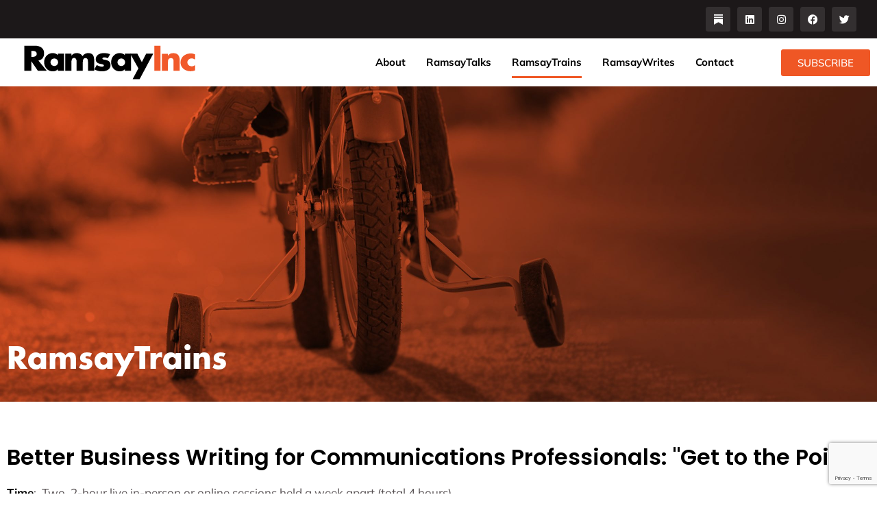

--- FILE ---
content_type: text/html; charset=utf-8
request_url: https://www.google.com/recaptcha/api2/anchor?ar=1&k=6Lfbx4IrAAAAAJCU6VwWfNXvj0PwXlcW6Wy9k7EB&co=aHR0cHM6Ly9yYW1zYXlpbmMuY29tOjQ0Mw..&hl=en&v=PoyoqOPhxBO7pBk68S4YbpHZ&size=invisible&anchor-ms=20000&execute-ms=30000&cb=v1l4tlffw64w
body_size: 48499
content:
<!DOCTYPE HTML><html dir="ltr" lang="en"><head><meta http-equiv="Content-Type" content="text/html; charset=UTF-8">
<meta http-equiv="X-UA-Compatible" content="IE=edge">
<title>reCAPTCHA</title>
<style type="text/css">
/* cyrillic-ext */
@font-face {
  font-family: 'Roboto';
  font-style: normal;
  font-weight: 400;
  font-stretch: 100%;
  src: url(//fonts.gstatic.com/s/roboto/v48/KFO7CnqEu92Fr1ME7kSn66aGLdTylUAMa3GUBHMdazTgWw.woff2) format('woff2');
  unicode-range: U+0460-052F, U+1C80-1C8A, U+20B4, U+2DE0-2DFF, U+A640-A69F, U+FE2E-FE2F;
}
/* cyrillic */
@font-face {
  font-family: 'Roboto';
  font-style: normal;
  font-weight: 400;
  font-stretch: 100%;
  src: url(//fonts.gstatic.com/s/roboto/v48/KFO7CnqEu92Fr1ME7kSn66aGLdTylUAMa3iUBHMdazTgWw.woff2) format('woff2');
  unicode-range: U+0301, U+0400-045F, U+0490-0491, U+04B0-04B1, U+2116;
}
/* greek-ext */
@font-face {
  font-family: 'Roboto';
  font-style: normal;
  font-weight: 400;
  font-stretch: 100%;
  src: url(//fonts.gstatic.com/s/roboto/v48/KFO7CnqEu92Fr1ME7kSn66aGLdTylUAMa3CUBHMdazTgWw.woff2) format('woff2');
  unicode-range: U+1F00-1FFF;
}
/* greek */
@font-face {
  font-family: 'Roboto';
  font-style: normal;
  font-weight: 400;
  font-stretch: 100%;
  src: url(//fonts.gstatic.com/s/roboto/v48/KFO7CnqEu92Fr1ME7kSn66aGLdTylUAMa3-UBHMdazTgWw.woff2) format('woff2');
  unicode-range: U+0370-0377, U+037A-037F, U+0384-038A, U+038C, U+038E-03A1, U+03A3-03FF;
}
/* math */
@font-face {
  font-family: 'Roboto';
  font-style: normal;
  font-weight: 400;
  font-stretch: 100%;
  src: url(//fonts.gstatic.com/s/roboto/v48/KFO7CnqEu92Fr1ME7kSn66aGLdTylUAMawCUBHMdazTgWw.woff2) format('woff2');
  unicode-range: U+0302-0303, U+0305, U+0307-0308, U+0310, U+0312, U+0315, U+031A, U+0326-0327, U+032C, U+032F-0330, U+0332-0333, U+0338, U+033A, U+0346, U+034D, U+0391-03A1, U+03A3-03A9, U+03B1-03C9, U+03D1, U+03D5-03D6, U+03F0-03F1, U+03F4-03F5, U+2016-2017, U+2034-2038, U+203C, U+2040, U+2043, U+2047, U+2050, U+2057, U+205F, U+2070-2071, U+2074-208E, U+2090-209C, U+20D0-20DC, U+20E1, U+20E5-20EF, U+2100-2112, U+2114-2115, U+2117-2121, U+2123-214F, U+2190, U+2192, U+2194-21AE, U+21B0-21E5, U+21F1-21F2, U+21F4-2211, U+2213-2214, U+2216-22FF, U+2308-230B, U+2310, U+2319, U+231C-2321, U+2336-237A, U+237C, U+2395, U+239B-23B7, U+23D0, U+23DC-23E1, U+2474-2475, U+25AF, U+25B3, U+25B7, U+25BD, U+25C1, U+25CA, U+25CC, U+25FB, U+266D-266F, U+27C0-27FF, U+2900-2AFF, U+2B0E-2B11, U+2B30-2B4C, U+2BFE, U+3030, U+FF5B, U+FF5D, U+1D400-1D7FF, U+1EE00-1EEFF;
}
/* symbols */
@font-face {
  font-family: 'Roboto';
  font-style: normal;
  font-weight: 400;
  font-stretch: 100%;
  src: url(//fonts.gstatic.com/s/roboto/v48/KFO7CnqEu92Fr1ME7kSn66aGLdTylUAMaxKUBHMdazTgWw.woff2) format('woff2');
  unicode-range: U+0001-000C, U+000E-001F, U+007F-009F, U+20DD-20E0, U+20E2-20E4, U+2150-218F, U+2190, U+2192, U+2194-2199, U+21AF, U+21E6-21F0, U+21F3, U+2218-2219, U+2299, U+22C4-22C6, U+2300-243F, U+2440-244A, U+2460-24FF, U+25A0-27BF, U+2800-28FF, U+2921-2922, U+2981, U+29BF, U+29EB, U+2B00-2BFF, U+4DC0-4DFF, U+FFF9-FFFB, U+10140-1018E, U+10190-1019C, U+101A0, U+101D0-101FD, U+102E0-102FB, U+10E60-10E7E, U+1D2C0-1D2D3, U+1D2E0-1D37F, U+1F000-1F0FF, U+1F100-1F1AD, U+1F1E6-1F1FF, U+1F30D-1F30F, U+1F315, U+1F31C, U+1F31E, U+1F320-1F32C, U+1F336, U+1F378, U+1F37D, U+1F382, U+1F393-1F39F, U+1F3A7-1F3A8, U+1F3AC-1F3AF, U+1F3C2, U+1F3C4-1F3C6, U+1F3CA-1F3CE, U+1F3D4-1F3E0, U+1F3ED, U+1F3F1-1F3F3, U+1F3F5-1F3F7, U+1F408, U+1F415, U+1F41F, U+1F426, U+1F43F, U+1F441-1F442, U+1F444, U+1F446-1F449, U+1F44C-1F44E, U+1F453, U+1F46A, U+1F47D, U+1F4A3, U+1F4B0, U+1F4B3, U+1F4B9, U+1F4BB, U+1F4BF, U+1F4C8-1F4CB, U+1F4D6, U+1F4DA, U+1F4DF, U+1F4E3-1F4E6, U+1F4EA-1F4ED, U+1F4F7, U+1F4F9-1F4FB, U+1F4FD-1F4FE, U+1F503, U+1F507-1F50B, U+1F50D, U+1F512-1F513, U+1F53E-1F54A, U+1F54F-1F5FA, U+1F610, U+1F650-1F67F, U+1F687, U+1F68D, U+1F691, U+1F694, U+1F698, U+1F6AD, U+1F6B2, U+1F6B9-1F6BA, U+1F6BC, U+1F6C6-1F6CF, U+1F6D3-1F6D7, U+1F6E0-1F6EA, U+1F6F0-1F6F3, U+1F6F7-1F6FC, U+1F700-1F7FF, U+1F800-1F80B, U+1F810-1F847, U+1F850-1F859, U+1F860-1F887, U+1F890-1F8AD, U+1F8B0-1F8BB, U+1F8C0-1F8C1, U+1F900-1F90B, U+1F93B, U+1F946, U+1F984, U+1F996, U+1F9E9, U+1FA00-1FA6F, U+1FA70-1FA7C, U+1FA80-1FA89, U+1FA8F-1FAC6, U+1FACE-1FADC, U+1FADF-1FAE9, U+1FAF0-1FAF8, U+1FB00-1FBFF;
}
/* vietnamese */
@font-face {
  font-family: 'Roboto';
  font-style: normal;
  font-weight: 400;
  font-stretch: 100%;
  src: url(//fonts.gstatic.com/s/roboto/v48/KFO7CnqEu92Fr1ME7kSn66aGLdTylUAMa3OUBHMdazTgWw.woff2) format('woff2');
  unicode-range: U+0102-0103, U+0110-0111, U+0128-0129, U+0168-0169, U+01A0-01A1, U+01AF-01B0, U+0300-0301, U+0303-0304, U+0308-0309, U+0323, U+0329, U+1EA0-1EF9, U+20AB;
}
/* latin-ext */
@font-face {
  font-family: 'Roboto';
  font-style: normal;
  font-weight: 400;
  font-stretch: 100%;
  src: url(//fonts.gstatic.com/s/roboto/v48/KFO7CnqEu92Fr1ME7kSn66aGLdTylUAMa3KUBHMdazTgWw.woff2) format('woff2');
  unicode-range: U+0100-02BA, U+02BD-02C5, U+02C7-02CC, U+02CE-02D7, U+02DD-02FF, U+0304, U+0308, U+0329, U+1D00-1DBF, U+1E00-1E9F, U+1EF2-1EFF, U+2020, U+20A0-20AB, U+20AD-20C0, U+2113, U+2C60-2C7F, U+A720-A7FF;
}
/* latin */
@font-face {
  font-family: 'Roboto';
  font-style: normal;
  font-weight: 400;
  font-stretch: 100%;
  src: url(//fonts.gstatic.com/s/roboto/v48/KFO7CnqEu92Fr1ME7kSn66aGLdTylUAMa3yUBHMdazQ.woff2) format('woff2');
  unicode-range: U+0000-00FF, U+0131, U+0152-0153, U+02BB-02BC, U+02C6, U+02DA, U+02DC, U+0304, U+0308, U+0329, U+2000-206F, U+20AC, U+2122, U+2191, U+2193, U+2212, U+2215, U+FEFF, U+FFFD;
}
/* cyrillic-ext */
@font-face {
  font-family: 'Roboto';
  font-style: normal;
  font-weight: 500;
  font-stretch: 100%;
  src: url(//fonts.gstatic.com/s/roboto/v48/KFO7CnqEu92Fr1ME7kSn66aGLdTylUAMa3GUBHMdazTgWw.woff2) format('woff2');
  unicode-range: U+0460-052F, U+1C80-1C8A, U+20B4, U+2DE0-2DFF, U+A640-A69F, U+FE2E-FE2F;
}
/* cyrillic */
@font-face {
  font-family: 'Roboto';
  font-style: normal;
  font-weight: 500;
  font-stretch: 100%;
  src: url(//fonts.gstatic.com/s/roboto/v48/KFO7CnqEu92Fr1ME7kSn66aGLdTylUAMa3iUBHMdazTgWw.woff2) format('woff2');
  unicode-range: U+0301, U+0400-045F, U+0490-0491, U+04B0-04B1, U+2116;
}
/* greek-ext */
@font-face {
  font-family: 'Roboto';
  font-style: normal;
  font-weight: 500;
  font-stretch: 100%;
  src: url(//fonts.gstatic.com/s/roboto/v48/KFO7CnqEu92Fr1ME7kSn66aGLdTylUAMa3CUBHMdazTgWw.woff2) format('woff2');
  unicode-range: U+1F00-1FFF;
}
/* greek */
@font-face {
  font-family: 'Roboto';
  font-style: normal;
  font-weight: 500;
  font-stretch: 100%;
  src: url(//fonts.gstatic.com/s/roboto/v48/KFO7CnqEu92Fr1ME7kSn66aGLdTylUAMa3-UBHMdazTgWw.woff2) format('woff2');
  unicode-range: U+0370-0377, U+037A-037F, U+0384-038A, U+038C, U+038E-03A1, U+03A3-03FF;
}
/* math */
@font-face {
  font-family: 'Roboto';
  font-style: normal;
  font-weight: 500;
  font-stretch: 100%;
  src: url(//fonts.gstatic.com/s/roboto/v48/KFO7CnqEu92Fr1ME7kSn66aGLdTylUAMawCUBHMdazTgWw.woff2) format('woff2');
  unicode-range: U+0302-0303, U+0305, U+0307-0308, U+0310, U+0312, U+0315, U+031A, U+0326-0327, U+032C, U+032F-0330, U+0332-0333, U+0338, U+033A, U+0346, U+034D, U+0391-03A1, U+03A3-03A9, U+03B1-03C9, U+03D1, U+03D5-03D6, U+03F0-03F1, U+03F4-03F5, U+2016-2017, U+2034-2038, U+203C, U+2040, U+2043, U+2047, U+2050, U+2057, U+205F, U+2070-2071, U+2074-208E, U+2090-209C, U+20D0-20DC, U+20E1, U+20E5-20EF, U+2100-2112, U+2114-2115, U+2117-2121, U+2123-214F, U+2190, U+2192, U+2194-21AE, U+21B0-21E5, U+21F1-21F2, U+21F4-2211, U+2213-2214, U+2216-22FF, U+2308-230B, U+2310, U+2319, U+231C-2321, U+2336-237A, U+237C, U+2395, U+239B-23B7, U+23D0, U+23DC-23E1, U+2474-2475, U+25AF, U+25B3, U+25B7, U+25BD, U+25C1, U+25CA, U+25CC, U+25FB, U+266D-266F, U+27C0-27FF, U+2900-2AFF, U+2B0E-2B11, U+2B30-2B4C, U+2BFE, U+3030, U+FF5B, U+FF5D, U+1D400-1D7FF, U+1EE00-1EEFF;
}
/* symbols */
@font-face {
  font-family: 'Roboto';
  font-style: normal;
  font-weight: 500;
  font-stretch: 100%;
  src: url(//fonts.gstatic.com/s/roboto/v48/KFO7CnqEu92Fr1ME7kSn66aGLdTylUAMaxKUBHMdazTgWw.woff2) format('woff2');
  unicode-range: U+0001-000C, U+000E-001F, U+007F-009F, U+20DD-20E0, U+20E2-20E4, U+2150-218F, U+2190, U+2192, U+2194-2199, U+21AF, U+21E6-21F0, U+21F3, U+2218-2219, U+2299, U+22C4-22C6, U+2300-243F, U+2440-244A, U+2460-24FF, U+25A0-27BF, U+2800-28FF, U+2921-2922, U+2981, U+29BF, U+29EB, U+2B00-2BFF, U+4DC0-4DFF, U+FFF9-FFFB, U+10140-1018E, U+10190-1019C, U+101A0, U+101D0-101FD, U+102E0-102FB, U+10E60-10E7E, U+1D2C0-1D2D3, U+1D2E0-1D37F, U+1F000-1F0FF, U+1F100-1F1AD, U+1F1E6-1F1FF, U+1F30D-1F30F, U+1F315, U+1F31C, U+1F31E, U+1F320-1F32C, U+1F336, U+1F378, U+1F37D, U+1F382, U+1F393-1F39F, U+1F3A7-1F3A8, U+1F3AC-1F3AF, U+1F3C2, U+1F3C4-1F3C6, U+1F3CA-1F3CE, U+1F3D4-1F3E0, U+1F3ED, U+1F3F1-1F3F3, U+1F3F5-1F3F7, U+1F408, U+1F415, U+1F41F, U+1F426, U+1F43F, U+1F441-1F442, U+1F444, U+1F446-1F449, U+1F44C-1F44E, U+1F453, U+1F46A, U+1F47D, U+1F4A3, U+1F4B0, U+1F4B3, U+1F4B9, U+1F4BB, U+1F4BF, U+1F4C8-1F4CB, U+1F4D6, U+1F4DA, U+1F4DF, U+1F4E3-1F4E6, U+1F4EA-1F4ED, U+1F4F7, U+1F4F9-1F4FB, U+1F4FD-1F4FE, U+1F503, U+1F507-1F50B, U+1F50D, U+1F512-1F513, U+1F53E-1F54A, U+1F54F-1F5FA, U+1F610, U+1F650-1F67F, U+1F687, U+1F68D, U+1F691, U+1F694, U+1F698, U+1F6AD, U+1F6B2, U+1F6B9-1F6BA, U+1F6BC, U+1F6C6-1F6CF, U+1F6D3-1F6D7, U+1F6E0-1F6EA, U+1F6F0-1F6F3, U+1F6F7-1F6FC, U+1F700-1F7FF, U+1F800-1F80B, U+1F810-1F847, U+1F850-1F859, U+1F860-1F887, U+1F890-1F8AD, U+1F8B0-1F8BB, U+1F8C0-1F8C1, U+1F900-1F90B, U+1F93B, U+1F946, U+1F984, U+1F996, U+1F9E9, U+1FA00-1FA6F, U+1FA70-1FA7C, U+1FA80-1FA89, U+1FA8F-1FAC6, U+1FACE-1FADC, U+1FADF-1FAE9, U+1FAF0-1FAF8, U+1FB00-1FBFF;
}
/* vietnamese */
@font-face {
  font-family: 'Roboto';
  font-style: normal;
  font-weight: 500;
  font-stretch: 100%;
  src: url(//fonts.gstatic.com/s/roboto/v48/KFO7CnqEu92Fr1ME7kSn66aGLdTylUAMa3OUBHMdazTgWw.woff2) format('woff2');
  unicode-range: U+0102-0103, U+0110-0111, U+0128-0129, U+0168-0169, U+01A0-01A1, U+01AF-01B0, U+0300-0301, U+0303-0304, U+0308-0309, U+0323, U+0329, U+1EA0-1EF9, U+20AB;
}
/* latin-ext */
@font-face {
  font-family: 'Roboto';
  font-style: normal;
  font-weight: 500;
  font-stretch: 100%;
  src: url(//fonts.gstatic.com/s/roboto/v48/KFO7CnqEu92Fr1ME7kSn66aGLdTylUAMa3KUBHMdazTgWw.woff2) format('woff2');
  unicode-range: U+0100-02BA, U+02BD-02C5, U+02C7-02CC, U+02CE-02D7, U+02DD-02FF, U+0304, U+0308, U+0329, U+1D00-1DBF, U+1E00-1E9F, U+1EF2-1EFF, U+2020, U+20A0-20AB, U+20AD-20C0, U+2113, U+2C60-2C7F, U+A720-A7FF;
}
/* latin */
@font-face {
  font-family: 'Roboto';
  font-style: normal;
  font-weight: 500;
  font-stretch: 100%;
  src: url(//fonts.gstatic.com/s/roboto/v48/KFO7CnqEu92Fr1ME7kSn66aGLdTylUAMa3yUBHMdazQ.woff2) format('woff2');
  unicode-range: U+0000-00FF, U+0131, U+0152-0153, U+02BB-02BC, U+02C6, U+02DA, U+02DC, U+0304, U+0308, U+0329, U+2000-206F, U+20AC, U+2122, U+2191, U+2193, U+2212, U+2215, U+FEFF, U+FFFD;
}
/* cyrillic-ext */
@font-face {
  font-family: 'Roboto';
  font-style: normal;
  font-weight: 900;
  font-stretch: 100%;
  src: url(//fonts.gstatic.com/s/roboto/v48/KFO7CnqEu92Fr1ME7kSn66aGLdTylUAMa3GUBHMdazTgWw.woff2) format('woff2');
  unicode-range: U+0460-052F, U+1C80-1C8A, U+20B4, U+2DE0-2DFF, U+A640-A69F, U+FE2E-FE2F;
}
/* cyrillic */
@font-face {
  font-family: 'Roboto';
  font-style: normal;
  font-weight: 900;
  font-stretch: 100%;
  src: url(//fonts.gstatic.com/s/roboto/v48/KFO7CnqEu92Fr1ME7kSn66aGLdTylUAMa3iUBHMdazTgWw.woff2) format('woff2');
  unicode-range: U+0301, U+0400-045F, U+0490-0491, U+04B0-04B1, U+2116;
}
/* greek-ext */
@font-face {
  font-family: 'Roboto';
  font-style: normal;
  font-weight: 900;
  font-stretch: 100%;
  src: url(//fonts.gstatic.com/s/roboto/v48/KFO7CnqEu92Fr1ME7kSn66aGLdTylUAMa3CUBHMdazTgWw.woff2) format('woff2');
  unicode-range: U+1F00-1FFF;
}
/* greek */
@font-face {
  font-family: 'Roboto';
  font-style: normal;
  font-weight: 900;
  font-stretch: 100%;
  src: url(//fonts.gstatic.com/s/roboto/v48/KFO7CnqEu92Fr1ME7kSn66aGLdTylUAMa3-UBHMdazTgWw.woff2) format('woff2');
  unicode-range: U+0370-0377, U+037A-037F, U+0384-038A, U+038C, U+038E-03A1, U+03A3-03FF;
}
/* math */
@font-face {
  font-family: 'Roboto';
  font-style: normal;
  font-weight: 900;
  font-stretch: 100%;
  src: url(//fonts.gstatic.com/s/roboto/v48/KFO7CnqEu92Fr1ME7kSn66aGLdTylUAMawCUBHMdazTgWw.woff2) format('woff2');
  unicode-range: U+0302-0303, U+0305, U+0307-0308, U+0310, U+0312, U+0315, U+031A, U+0326-0327, U+032C, U+032F-0330, U+0332-0333, U+0338, U+033A, U+0346, U+034D, U+0391-03A1, U+03A3-03A9, U+03B1-03C9, U+03D1, U+03D5-03D6, U+03F0-03F1, U+03F4-03F5, U+2016-2017, U+2034-2038, U+203C, U+2040, U+2043, U+2047, U+2050, U+2057, U+205F, U+2070-2071, U+2074-208E, U+2090-209C, U+20D0-20DC, U+20E1, U+20E5-20EF, U+2100-2112, U+2114-2115, U+2117-2121, U+2123-214F, U+2190, U+2192, U+2194-21AE, U+21B0-21E5, U+21F1-21F2, U+21F4-2211, U+2213-2214, U+2216-22FF, U+2308-230B, U+2310, U+2319, U+231C-2321, U+2336-237A, U+237C, U+2395, U+239B-23B7, U+23D0, U+23DC-23E1, U+2474-2475, U+25AF, U+25B3, U+25B7, U+25BD, U+25C1, U+25CA, U+25CC, U+25FB, U+266D-266F, U+27C0-27FF, U+2900-2AFF, U+2B0E-2B11, U+2B30-2B4C, U+2BFE, U+3030, U+FF5B, U+FF5D, U+1D400-1D7FF, U+1EE00-1EEFF;
}
/* symbols */
@font-face {
  font-family: 'Roboto';
  font-style: normal;
  font-weight: 900;
  font-stretch: 100%;
  src: url(//fonts.gstatic.com/s/roboto/v48/KFO7CnqEu92Fr1ME7kSn66aGLdTylUAMaxKUBHMdazTgWw.woff2) format('woff2');
  unicode-range: U+0001-000C, U+000E-001F, U+007F-009F, U+20DD-20E0, U+20E2-20E4, U+2150-218F, U+2190, U+2192, U+2194-2199, U+21AF, U+21E6-21F0, U+21F3, U+2218-2219, U+2299, U+22C4-22C6, U+2300-243F, U+2440-244A, U+2460-24FF, U+25A0-27BF, U+2800-28FF, U+2921-2922, U+2981, U+29BF, U+29EB, U+2B00-2BFF, U+4DC0-4DFF, U+FFF9-FFFB, U+10140-1018E, U+10190-1019C, U+101A0, U+101D0-101FD, U+102E0-102FB, U+10E60-10E7E, U+1D2C0-1D2D3, U+1D2E0-1D37F, U+1F000-1F0FF, U+1F100-1F1AD, U+1F1E6-1F1FF, U+1F30D-1F30F, U+1F315, U+1F31C, U+1F31E, U+1F320-1F32C, U+1F336, U+1F378, U+1F37D, U+1F382, U+1F393-1F39F, U+1F3A7-1F3A8, U+1F3AC-1F3AF, U+1F3C2, U+1F3C4-1F3C6, U+1F3CA-1F3CE, U+1F3D4-1F3E0, U+1F3ED, U+1F3F1-1F3F3, U+1F3F5-1F3F7, U+1F408, U+1F415, U+1F41F, U+1F426, U+1F43F, U+1F441-1F442, U+1F444, U+1F446-1F449, U+1F44C-1F44E, U+1F453, U+1F46A, U+1F47D, U+1F4A3, U+1F4B0, U+1F4B3, U+1F4B9, U+1F4BB, U+1F4BF, U+1F4C8-1F4CB, U+1F4D6, U+1F4DA, U+1F4DF, U+1F4E3-1F4E6, U+1F4EA-1F4ED, U+1F4F7, U+1F4F9-1F4FB, U+1F4FD-1F4FE, U+1F503, U+1F507-1F50B, U+1F50D, U+1F512-1F513, U+1F53E-1F54A, U+1F54F-1F5FA, U+1F610, U+1F650-1F67F, U+1F687, U+1F68D, U+1F691, U+1F694, U+1F698, U+1F6AD, U+1F6B2, U+1F6B9-1F6BA, U+1F6BC, U+1F6C6-1F6CF, U+1F6D3-1F6D7, U+1F6E0-1F6EA, U+1F6F0-1F6F3, U+1F6F7-1F6FC, U+1F700-1F7FF, U+1F800-1F80B, U+1F810-1F847, U+1F850-1F859, U+1F860-1F887, U+1F890-1F8AD, U+1F8B0-1F8BB, U+1F8C0-1F8C1, U+1F900-1F90B, U+1F93B, U+1F946, U+1F984, U+1F996, U+1F9E9, U+1FA00-1FA6F, U+1FA70-1FA7C, U+1FA80-1FA89, U+1FA8F-1FAC6, U+1FACE-1FADC, U+1FADF-1FAE9, U+1FAF0-1FAF8, U+1FB00-1FBFF;
}
/* vietnamese */
@font-face {
  font-family: 'Roboto';
  font-style: normal;
  font-weight: 900;
  font-stretch: 100%;
  src: url(//fonts.gstatic.com/s/roboto/v48/KFO7CnqEu92Fr1ME7kSn66aGLdTylUAMa3OUBHMdazTgWw.woff2) format('woff2');
  unicode-range: U+0102-0103, U+0110-0111, U+0128-0129, U+0168-0169, U+01A0-01A1, U+01AF-01B0, U+0300-0301, U+0303-0304, U+0308-0309, U+0323, U+0329, U+1EA0-1EF9, U+20AB;
}
/* latin-ext */
@font-face {
  font-family: 'Roboto';
  font-style: normal;
  font-weight: 900;
  font-stretch: 100%;
  src: url(//fonts.gstatic.com/s/roboto/v48/KFO7CnqEu92Fr1ME7kSn66aGLdTylUAMa3KUBHMdazTgWw.woff2) format('woff2');
  unicode-range: U+0100-02BA, U+02BD-02C5, U+02C7-02CC, U+02CE-02D7, U+02DD-02FF, U+0304, U+0308, U+0329, U+1D00-1DBF, U+1E00-1E9F, U+1EF2-1EFF, U+2020, U+20A0-20AB, U+20AD-20C0, U+2113, U+2C60-2C7F, U+A720-A7FF;
}
/* latin */
@font-face {
  font-family: 'Roboto';
  font-style: normal;
  font-weight: 900;
  font-stretch: 100%;
  src: url(//fonts.gstatic.com/s/roboto/v48/KFO7CnqEu92Fr1ME7kSn66aGLdTylUAMa3yUBHMdazQ.woff2) format('woff2');
  unicode-range: U+0000-00FF, U+0131, U+0152-0153, U+02BB-02BC, U+02C6, U+02DA, U+02DC, U+0304, U+0308, U+0329, U+2000-206F, U+20AC, U+2122, U+2191, U+2193, U+2212, U+2215, U+FEFF, U+FFFD;
}

</style>
<link rel="stylesheet" type="text/css" href="https://www.gstatic.com/recaptcha/releases/PoyoqOPhxBO7pBk68S4YbpHZ/styles__ltr.css">
<script nonce="keLQEr--uwSm5AkAOdlI6Q" type="text/javascript">window['__recaptcha_api'] = 'https://www.google.com/recaptcha/api2/';</script>
<script type="text/javascript" src="https://www.gstatic.com/recaptcha/releases/PoyoqOPhxBO7pBk68S4YbpHZ/recaptcha__en.js" nonce="keLQEr--uwSm5AkAOdlI6Q">
      
    </script></head>
<body><div id="rc-anchor-alert" class="rc-anchor-alert"></div>
<input type="hidden" id="recaptcha-token" value="[base64]">
<script type="text/javascript" nonce="keLQEr--uwSm5AkAOdlI6Q">
      recaptcha.anchor.Main.init("[\x22ainput\x22,[\x22bgdata\x22,\x22\x22,\[base64]/[base64]/[base64]/[base64]/[base64]/[base64]/[base64]/[base64]/[base64]/[base64]\\u003d\x22,\[base64]\x22,\x22cMKJw40gw5V3IAEIEWZLw7/CncO1SHp5B8O6w6/[base64]/CtQ9iwpAXNmnDmAJkw4wtFAZNYH/CrcK/wqjDncODcCBjwoLCpn0vVMO9JilEw49MwqHCj07ChkLDsUzCtsO3wosEw5NRwqHCgMOvR8OIdBjCrcK4wqYKw7hWw7dmw6VRw4QPwrRaw5QoL0JXw5s2G2U3Zy/CoVklw4XDmcKyw7LCgsKQRsOwLMO+w45PwphtT0DClzYuMmoPwofDlxUTw4LDh8Ktw6wNcz9VwrPCt8KjQlHCr8KACcK2LDrDok8sOz7DpsOldU91WMKtPFPDrcK1JMKHQRPDvEwuw4nDicOUH8OTwp7DgiLCrMKkR2PCkEd/w5Ngwod5wq9GfcODBUIHbzgBw5Y+AirDu8Kha8OEwrXDkcKlwodYPi3Di0jDmllmcgfDrcOeOMKJwrksXsKII8KTS8KQwo0DWSsFaBPCqcK1w6s6woXCtcKOwowewpFjw4p/JsKvw4MDS8Kjw4AbPXHDvT1eMDjCiGHCkAofw5vCiR7DqMKEw4rCkgAQU8Kka0cJfsOIW8O6wofDh8O3w5Igw6vCnsO1WEDDtlNLwr7Do253cMKSwoNWwqnCjT/[base64]/DhMOgEytDw6XCkm9Swo8WVsK2A8OEWhhawqtdcsKrNnQTwog0wp3DjcKJGsO4cz7CrxTCmWDDh3TDkcO1w4HDv8OVwo9iB8OXAjhDaHMZAgnCnXvCmSHCpkjDi3A3OsKmEMK/woDCmxPDm1bDl8KTTA7DlsKlKMOvworDisK0fsO5HcKiw7kFMWAtw5fDmkjCtsKlw7DCsiPCpnbDrAVYw6HCksO1wpAZWMKkw7fCvRPDhMOJPgvDpMOPwrQTcCNRKMK+I0Ndw4tLbMOfwrTCvMKQCcKqwo/DpcK/[base64]/[base64]/[base64]/Csn3DuRDCi8KnJhJBwqXDu3XCi8ORw5HDi8K3BgE3WcOswrjCpxLDg8KlIUNYw5Y/wq/DsHXDiy54JMOpw4PCqMOJA2nDtMK0eRrDicOgXCDCi8OnSXvCjk0MHsKLRMObwq/ChMKqworClHzDvcK/wq96d8ORwpN8wpHChFvCmgvDu8K9MCTChyjCs8OdIGjDrsOWw4rCiG5sG8OcQyTDs8KKasOzdMKew4A2wqdcwp/DicKhwrjCgcK8wpQCwr/Cs8OPwp3DgkXDg0NJLCpoaRxlw6ZxD8OewotwwozDiHwiLXjCoUEiw4M1wq94w7TDkT7Cr2E4w4fClV0QwqvDsR3CgEVpwqd8w6Qqw5M/[base64]/DgnZsw6rCu8KywoBmwqTCnG/DlcKcb8Klw6ZUwpDCvzfCgEhzagvCgMKnw71RamPClXTDjcK8e0HDlAkYJm3DgSHDncOEwoY6QW1kD8O5wpnChUR0wpfCoMOBw54xwrtCw68Ew6g/[base64]/CkA4Awp7CjlDDuG7DucO7w5TDskQow4vDpMKywqnDsTbClsK6w6fDjsO5TcKNIS8pH8OZZE1aLHIdw5txw67DnTHCviXDtMO7FgbDpzPDgcOYKMO+wprCsMOHwrIVw7XDoQvDt2JtFX9Ew5/Cl0PDsMOIworCu8KMV8Ktw6AyJFtEwpMYQWAeA2ILFMOxOxXDmsKWbiwBwo8Kw7XDjMKTVMKfbzjCjQVEw60UcEnCsGRBV8OUwqfCkzTCv3FAcsO4XAhdwonDrCYowoY1CMKUwoXCm8O3KMOWwp/CgF7DgTNVw41lw4/Cl8Kuwos5LMKkwo/CksKsw4QPe8KOdsKmdkTCsgLDtcObwq9CY8OvGcK7w4ECMsKpw7PCiGAuw77DkC7DgBlFDyBPwpYGW8Knw7LDslHCisK+w5fCg1UaPMOrHsKfOFjCphvDtR1pWS3DnA1iNMOzUFDDisOIwoIOO2fCjHjDozjChsOuNMKAO8Ktw6TDmcOcwrsFCBk3wo/[base64]/DpxXCsi9sUMOsPHQpw6wiwonDucKWw7TCn8Osc2wIw4DDrgkLw6EuH2ZeXj/[base64]/[base64]/EcOowrvCtCJDwp/CjMO1w7DChcKAwpXDscKtUcKfecObw6J3U8KJw7VQEMOWw6nCiMKST8O/wpUmPcK8wrhbwrrCr8OTDcOECgTDsxMKPcKHw4kxw7pVw510w5drwo3CkgBZZMKpJMKHwqEkwpDDkMO/C8KLTCjDssOOw4nDnMKpw7wMDMK2wrfDqwo4RsKIwpYCD0hkYMKFwplqCE1gwp8Ww4FlwoPCvcO0w6lHw4dVw6jCthxwQcK9w7DCscKKw5vDnxbClMK8OVYFw5YGKcOCw4FhLxHCv1fCulotwrTDvSrDn1fCg8KneMOdw6JvwrzCqH/Chk/DncK/OhbDrsOBTcK4w77CmWphIyzCu8KIRwPCuHpbwrrDn8OtQz7DqsOXwoJDwq4lZcOmIsKhSV3Cvl7Csh0ww51gQnbCn8KXw4vDg8Oiw7/CnMORw7wqwrRDwpvCucKxwrrDm8OxwoB0w7rCqw7CjUpUw4/DqsKBw5nDq8Ocw5DDkMKQCU3CkMOqckUjdcKPI8O/XlbCtMKkwqpkw7vDocKVwonCjyECUMOWGsOiwqrDssOybg/CgC0Dw43Dn8K2w7fDmsOIwrJ+w64KwoPCg8KRw5DDpMKtPMKHeCDDn8KhB8KhUmXDvcOjCRrCksKYZVDDhMO2UMOqdMKSwrccwqk8woVHwo/[base64]/Vi4VwrwkwrTCmDbCuHPDslt9wqrCtWLDk3QewpQSw4DChwzDkMKmw4wRF1Q9F8KGw7XCpMONwrXDk8KHw4/Do2k+d8Omw6J5w4zDsMKUMEt6wrvCl04tVsOsw7LCpsO2L8O8wq4TdcOpEMO4MWcEw5EZDMOow6rDvgjCoMOXezoOXSMkw7LDjQxbw7XDgUBXX8KKwoB/[base64]/DicKma8KUwpTChBDCpcKaf0DDocO/w7g7BQ7CvsKGJ8OoHcK7w6HCpMKHTjHCulzCnsKrw5Nhwr4yw5FcUE45BDcuwpvDljzDmx56Yh9iw6UFdywJP8OnZFhpwrR3NQJZwrs2ZsKfa8ObSDvDlz3DtcKNw7/Drn7Cv8OpDR8oADrDgMK/wq3Dt8KIa8KUEcO0w5HCuF3DmcKbBG7Ch8KjHsOqwpzDt8O7eS/CpAHDln/Dg8O8UcOzacOLaMO5woopNcO2wq/ChcOSQQLCuhUMwpjCuHonwrJ6w5LDnsKew7AtKMOpwoPDgHrDjXvCnsKuMF1bW8Ovw4fDk8K6EWpFw6LCh8KQwqNKGsOSw4bDu14Mw7zDtQlrwqnDtjU/wqp6E8KkwqsVw4ZqC8K7ZmfChQpDZsOFwrLCgcOVw6/[base64]/L13Do109LXkRw4zDkcORLsOVSsOSwr4NwpNKwrHCscKywpHDrMOTHw/[base64]/Cg1gVVxtrdcOIwrbCiBBsa2XCusO9UsKJesOzSwt0Sh0oFCTCplHDosK5w7zCgsKhwrVKw53Dt1/CoibCmQzDsMO/[base64]/[base64]/CtMKhJcKQZF/[base64]/[base64]/ClDHDrsKMMQLCmlzDhxjClgAbOMOsAwjDty5hwpxww6skw5bDoHQ9w59GwoHDusOQw49dwrvCtsKVPiYtP8KKesKYRMKkw4vDgkzDohLDgio9wrDDsVTDiFJObsKhw7/DoMKjw5rCt8KIw43Co8O3N8KYwqfDjnrDlBjDiMOaTcKrP8KuJw1aw7nDrEfDmMORCsONQsKcGw0TQsKUZsKpYgXDuRRfBMKUw5/[base64]/DpzlZS8Oow5ZxO8OZdFZfw6jDhAZISsK+bcOIwp/Dt8OsE8O0woLDpU/ChMOoFXVCUE04EEjDojnDj8KqI8KRQMOZVH/[base64]/w6DDuhkBwocQwpTDlcOiwqFgaB3CgsOUw7MvJSd2w5c2TsOFFDHDm8OYZGd4wpPCgFUNNcOZSUjDtsOOwo/CtV3CqmzChMOtw7rDpGQTSMOyPmTCnnbDvMKIw45qwp3Dv8OZwpAnCnTDjgQ9wqNEMsODb2tXd8Kow6F2aMOyw7vDksOSLg7ClsKfwpzDpUPDmMOHw6fDhcKPw54RwrBxF11Ww43DuQNjKMKvw7rDicK/XsOgworDj8KwwoFtTlBWPcKlPMKewpgTP8OtMcO1CsOqw63DnkHCoFzDgsKLwpLCssKZwr5mXMOAw5PDlVkxXxXCrwpnw7Mnwol7wrbCqgnDrMORw6XDug5Nw7/CoMKqE37CpcKQw4twwrfCuz1lw5RxwqIsw7VwwozDpcO2TMOww78fwrFiMcKHKcOjUAvCp3bDi8OzcMKGb8Kwwohzw59EPcOew5Mvwr9pw5QpIsKew6LCuMO7egsDw7FMwrHDgcOHHcOaw7/Ck8OQwqBGwqXDr8Kjw6zDtsOCOwgGwotAw6YbDh9Dw6BZGcOSP8KVwr1ywopfwqzCn8KSwq0EB8KPwqPCnsONO2LDkcKTTRliw7VtA0fCuMOeBcKiwqzDlsKCw4rDgiY0w6fCocK7wo4/[base64]/w7g+w4jDtsKww4TDiC1pwpYtScKPw6Z4C8KtwqPDucKJZsKjw6ceV1lLw63DuMOnKQPDgsKuwp1Jw6bDhAMRwqxKSsO9wq3CoMK8NMK2HSzDmxQ8c0jCncO4PGTDgxfCocKCw7jCtMOow6wsFT7Cl2TDo20/woY7fMOcJsORJWXDsMKjw50Dwql/ckTCrkvCu8K7G0pwQAR6LFvCncOcwr18w7vDs8KjwrggWHoPKxpLbcO5UMOaw6FUKsOXw509w7VAwqPDjxfDowXCgsKwGl4Nw53CiQcMw53DgsK3w4gMw6NxJsKrwq4LM8Kaw4Q0w47Di8KIbMKRw4XDuMOufMKcA8OhBcK0ag/CqBnChhtlw7HDvB1gADvCgcOGNsOxw6V/[base64]/Dr8KYw5PCu3fCmAzCqsOvYMKDYcOTw6AfwoPCkAt8Pkl9w4FLwoh2BkNnfH5Xw5QMw610w7/DlVQmDnDDg8KDwrtTw5o9w4zCjMKIwpHDr8K+bMO9XS91w4Zewo1vwqBQwoRawqPDj2XCmV/CtsKBw7FrDxF4wq/Dr8KtacO6VWVnwpE3FzgiXMOqWh8eZcOUAcOiw5bDjsKoXWbDlcO7Qg4cD3lNw7nChTfDknrDnl8lScO0VjbCm0dkQMKGJ8OGBsK0w67DmsKTcH0Bw6TDksOIw7wrZTtDd1TCjQdHw7DCtMKBWSDCm3tdSB/Du0nDmMKAPwFCClbDmB0vw5kswr3CrsKbwr/DgnzDhcK4AMOqw7TCiTgywrHCq1TDml49DWHDvxFfwpEzNsOMw4l0w7lHwrAdw7o5w41yFsOnw4wFw5LDpR0ACDTCt8KaQ8OkDcOKw4sFGcOUeiPCi1kuwp/CvB7Dn2NtwoYfw6U3AjlzKz7DnyjDpsOnHsKEdxjDq8K+w6l1AzR4w7bCpcKTeTjDjz9cw77DjMKUwrfCocKtW8KjeUFfZQxcwp8owoQ9w74owpXCh1rDkW/DpDBPw4nDoUEGw78rZWwBwqLCth7Cp8KIFCNSIEDCkW3CscKzblTCgsOkwotjBScrw6IybsKuHcKPwowMw6gsUsOlYcKewo5BwrLCoHnCtcKgwo0JRcK/w6lwVm7Coy1DOMOuXsOdCMObfMK6Z3TCsiHDt1LDsE/DhxzDu8K6w51jwrALwojCqsKhw4nDlm54w6hOAsOTwqjChMKtw43Cr0gnQMKsc8KYw4UcAC/[base64]/DsBB6wqNOUsKINA9wD8OXw7DDqcOqwpzChMOxZsOKwrYkWMKBw53DlsKxwonDuWktWxbDgFs+w5vCsVXDp3QLwqg3dMOHwpLDlMOmw6fCrsOTFlbDvgoHw4jDi8OyJcOHw788w7TDoX/[base64]/Dp0bDpmjCvsOkbTJ4G8KPwpJuw6zDgGXChMOOIcKkfB7DmFTCncKwNcOxd0JLw5hAQ8OhwppcEMOnHhQZwqnCq8KVwoJhwqAYe0DDuQ4kworDvMOGwrXDnsKyw7JWOBnDqcKadnZTwojDt8KZGG4RLsOdwrHCixfDjcOdXWocwqzCgcKmP8OJRk/CjMOFw6LDkMKnw5vDmGF9wqdrUA8NwpRgenIZEVXDsMOtO0PCrhfCi1TDvcOgO1bCl8KGGi3CvF/CsXpUDMOwwqnCqUzDllcZMWvDsmrDpcK6w6AgFHhVZ8OXAcOUwrzCtMOZejzDnEHChMOqL8OCw43Di8KZeTfDpHLDqVxrwqbChcOaIsOcRW54UWjCk8KKGsO6dsKBEVXDssKfd8KFGBPDuzHCtMOnPMOnwrtswpfCvsO7w5HDgRI/[base64]/Dh8Kdw6LCq8KGV8KKw7/Ds8KUMsOIwqjDh8KCwrvDnVAWDkkrw53DphzCj2EXw6gcEAB8wq4jRsOmwrIjwqXDisKHOcKAMXpLT1fCjcOoAzkLWsKGwq4TNcOww4bCikcdVMO5IcOxw7XCi0XDgMOQwol5JcOIwofCpzV8wonCqsOGwpQpJwsNa8OSXSbCi0gDwpY/wqrCjiDCgx/DhMKKw4UDwpHDlWzChsK/w7TCtBnDj8K+Q8O1w4ULcH7CjcKUVxgKwo5mw5PCqMOyw6bDncOQRMKnwoNxUTjDosOcZMKlf8OWLcOqwr/[base64]/Cr0LDuRnDocKcwqXDuBhHW8OPLsOMEcKEwoB4wrfCqSnCssOKw7snWMKvWsKlT8KOQ8O4w4Zkw6ckwrdmDMK/[base64]/cmtXw4HDoTrChMKFNcKhwrZ1wrjCs8OCwqd6w7LCg2pOFMO/[base64]/DpyfDpXgvTcOYw63Cqj3DqmU6wqjDrMOBw4rCncKhbHjCocKSw6QKwoTCs8KVw7TDhljDjMK7wrfDvADCicOuw6bDo17Dr8KbTA3CgMK6wo7Ct3vDvSDCrwgww6FaHsOMeMOuwqrChETCrMOpw6p1HcK7wrvDqcKjTWhow5rDlG/CvsKnwqd3w64aP8KVcMKOK8O5Wg8iwqJ6DMKnwo/CjlfCnxtowqTClsKgLcOuwr13TsKLf2FVwoNYw4MIfsOQQsKBcsOucVZQwq/Cu8OzYUYUWndUGW5lam3DklgCDcKCCMO7wr3DtcKnWAZLdsOmBQQCScKNw6nDjgZXwqlxRxfCmmtBdi7CgcO0wprCv8OhM1fDnzBaYAHCjFvCnMObBnvDmFA/woDDmMKYw7HDoDfCq1ohw4DCtMOXw70iw6PCosKjf8KAIMKDw4DCncOpOTcsHkfDnMObD8OQwpQLGMKvPW3DlcO+AMO9dTjDjBPCsMOsw7vClEzClcKuS8OSw5/[base64]/DgcOWA8Orwq3Dmy7DlMO4w6pkw58hwqxTwp9Pw67CgldEw6URLRBMwoDDpcKOwqDCuMOlwrjDusKfw4I3V3ouYcKaw7cLSGRwOyZLJgLCjMKtwpEsJsKGwpwrccKRBBfCtQLCqMKYw7/DvgUMw6nCrlIBFsKoworDgnEDRsOaZlbCqcKjw5HDlMOkBsOTYcKcwrzClxvCty09Em7DssK6LMOzw6rCnGfClMKyw5hrwrXChUDCmRLCscOTK8KGw7tyfsKVwo/DvcOWw4IBwpXDqXLCvAdhURg0FWNBbMOLb1jChiHDrsOuwqHDgMOuw4Y2w67CtSx1wq5DwrDDs8KfZB4IFMK7WsO7Q8OQwp/DiMOlw6XCsV/DtRRdOMOpFcK0c8KwFcK1w6PDh3BDw6nCvHE5wrY2w6Mmw7rDnsK9wqXDuXrChHLDssO2HDDDjBDCvsOMHH5kw49Sw5/DocKMw59bHWbCrsOGHm1cE0IdEsO/wq4Lw75jKAB2w4J0wrrChMOBw7HDicOawpVGZcKew4pEw4zDrcO4w64/acOUXQvCjcKXwqF/BsKnw63CrMO6e8K2w7BWw4kOw61RwoXCnMKJw6AdwpfCuWPDnhs9w5DDjB7CrjxxC1vCpEDClsKIw6jDqV3CusKBw7fComfDvsOvRsOmw7LCsMKwfxNQw5PDs8OPfxvDildKwqrDohxZw7MvJ2bCqT1ew79NJg/[base64]/KC7DgsKVwqRVw7ULB8OZEgnDiBnCjRM3w6Mjw5LDp8K5w6PCoFYHCFt2YsOsG8OEJMO3w7/DrSlVwrjCsMOwa2lje8OlWcKcwpnDusOYBBnDqsKBw7oVw7YVbzzDgMKPZQLCgGxvw4vCnMKIWcK+wonDmWNaw5/Dq8K6W8KaN8O4wodyd1HCnBMzVEZGw4DCiikdO8Knw4zCmDDDkcOYwrM/JwDCs2rCn8OSwrpLJkRcwog4dETCqCfCsMO/DxMfwpXCvycibAFYd18naBHDqhptw7QZw49pP8Kww5dwVMOlUsKwwot5w4k2cxc6w73DsV1Tw5B3AsOmw5EXwq/[base64]/Cj8KRWinDjjrDhzY2fMKQw6sBw4cSw4sfw5hXwrcmZV5qC1xSbcKjw6PDlcKRIRDDo3vCg8KjwoJXwpXDk8Owdh/DoyNIccOjM8KZGTTDsz0mP8OxNw/CskjDoggJwppscXrDtjFEw5soWgvDnUbDjsKSZjrDv3LDvELDo8O9Hw9TKkFmwppSwo4lwqojaxduwr3CrMK0w43DnhU9woEUw4/[base64]/[base64]/[base64]/CicKlwqdcwo1kwq3Di8KRM0QIQsKpDCLCoD3DssOmw7FgGFTCnsK5R0XDiMKhw74Rw4FvwqtsAG/DnsOsL8K9XsK9cS5hwp/Dhm1UDT7CnktoCMKlDhd1wr/DssKwHUnDjsKfIcKnw5jCtsOHasO2wpg+wq3Dn8K4McOqw77CkMKJSMKvMAPCmwHCoEk4c8K8wqLDgcOQw6YNw4UgJMOPw7RjO2nDggRPaMOZJ8KmRhg/w6V1UcORXcKlw5fDicKWwoVHcxzCsMOXwozCnxLDvBXDncOxMMKSw7nDhEHDpTnDrXbCukk5wpM1ScOkw5rCgsOVw5sdw4fDocK8dAhpwrt1ccK8IjsdwqkOw5/DlGJObHXCgRjChMKxw5heZMO1wpwvwqAdw4fDgsKzGnFBwpXChU4TV8K2H8O5EsKpwpXCnlwgS8KQwpvCn8OUNE5nw5HDn8Oqwr5ORcOHw6HCsDVeQXDDpVLDicO6w54/[base64]/[base64]/Dgmo3wp7DjsOtw7HDlS3DhcK0LHQlJMKAw6fDhGxzwqDDtcOpwozCtsK2EDXCq24ZdgB8RVHDpV7DjTTDsQcUwo4dw4TDusO5YG06w5PDi8O5w5IUeFXDqcKXUMO2S8ORE8Kbwq5hL0MZwo1Bw4/DgBzCocKDZsOXw5XDnsK/[base64]/wrzDvDMbw4oUDjpCwqRowoYGwrJueAIhwp7CpgYqIsKUwrdLw4XDqyXCuk9icW7CnE3Di8Ofw6NTwrXDjkvCrcObwq/[base64]/w5rDscO8w71uTTBVw6LCqsOKMHTCicOUHMOaw7piwoEfScOdRsOeHMKuw4oQUMOQUivCvnUuVHQawofDrTsJw7nDtMKAcMOWVsONwprCo8O+KXbCiMOERlpqw5TCnMOobsKmCXLDpsKpcxXDvsK3wrJrw6NswovDvcOQbn1/[base64]/DkMOqw48AFcOLPnvDhMKlwpvCtsOQwqBoem5FCRAew5vCvH9lw640TETDkT/DrMKKNMO4w7TDuRdEf0zCoXPDjE7DisOIDcKTw7nDpz3Cr3bDlcO/[base64]/Cp3vDoMKoGEotGsOLOyR1wpUgfyJ7DiRCWgYAJ8K6SMOMNsOlBADCow3Dr3NlwrEPUjhwwrHDtcOWwo3DkcKpSSzDtQdZwod5w5tXYsKEVgPDtVAxM8OtBsKBw7/Dt8KITVdIP8OfBVB9w5HDr1IxJG5QYk0UVUg+b8KGdMKVw7E+MsOIL8KfGsKxX8OjEMOBIsK6OsOCw6YBwpofQ8Kuw6JeRy8RHBhcEsKdbxN/CBFHwprDlcOGw61lwpNHw5ILw5FJMQdnLyXDi8KYwrIhQ33DlMO/cMKIw5vDsMKva8K/RCjDskbCuyUuwozCm8OYdAnCs8OiYcOYwq4yw6/DuAsTwrNYCjgWwrzDjlTCssOLP8KHw43DpcOjwrLChiTDt8K8eMOwwoY3wovCjsKrw7HChcKgT8KvXkFRQsKoNwLCtxXDmcKHC8OLwrPDusKmPicfw5zDksOtwogxw7zCuzfDqcO2wonDksKVw4HCtcOew6Q0Sy0DFDnDnVdsw4wowph5IHxaYmLDkMO2wo3CnF/Dr8KrbSvCv0PCg8KlLcKKUlPCjsOeF8KDwqFfDnpzAsOhwopzw6DCoTx4wrjCnsKkOcKOwok3w4IFJMO6CgbDiMKWCsK7AwMzwrvCrsO1I8KYw7M8woRydANew7DDvwQEKcKkL8KudjE9w44Jw4TCusOhIcOXw55CIMOzO8KCQCBUwrnChcKAKsKsOsKzTsO/YcOTRMK1NmAjF8Kcw6Mhw5fCgMK+w45HODvCgsOOw4PCthNrEB52wrbCtVwFw4fDu0TDusKkwoslWDzDpsKjCTDCu8OAW2HDkA/CtXMwasKBw4zCpcKwwqFUB8Kcd8KHwp0Dw6jCiElbT8O3T8K/cTk1w7fDi0xOwq0TJMKQUMOSE0nCsG4+FMOywoPCmRjChcOnesO6Zns3LHASw4BEDCrDu3o5w7rCl3rCgXV7FzHDrAbDhcObw6wjw4fDtsKaKsOJbQ5vc8ONwooHG0nCjMKzE8OIwq3CpgxtE8Kcw7Fjb8K/wqYBTgRbwo9dw4TDr1ZhWsOFw7zDkMOHdcOzw614w5tZwotTwqMgBwNVwqzClMOwRXbCkBgeTcOoF8OxbcO/w58nMTbDpcOjw5PCtsKYw4bCtWbCszTCmQbDtHTCuS7Ch8OPw5XDkmXClnhUU8KQwqbCkzPCgWfCqmsRw605wr/Dg8OQw63CtjowccOAw77Dk8KBQMOUwpvDjsKAw4rCgz5IwpN4wq5bwqR+woPCvW51w7xJWAPDksOHSjvCmHLCoMO3JsOBwpZbw7JDZMOswpnDhsKWAkDDqWQ/[base64]/w7fDmkI6Tl/DuT/DqGxqw7jCqTQ1ScOxHiHCpVXCkGdxOiTCusOuw6JqWcKNC8KcwolRwrUdwqE+KEUrw7jDusK/wrLCjWtFwpjDsUknHyZWFcO9wprCrlrCjzQLwrDDsyskdlsDQ8O+SmnClsKAw4LDlsKZXgLDphxyS8KcwqsacUzCmcKUwoZ/AkccSMOVw6DCgzPDhcOkwqhVVhjCm3d/w61TwplLBcOrMSnDnXTDjcONwr4Uw5FRHDLDt8KXZ2/DpsOpw7rCj8O9USp7PcK4wq/DhmY4dlAfwoQVGHTDhXDCmQVeacO4wrklw5/Cu3/DgUPCoH/DtWfCjyXDh8KfVcKqSQsyw6whOBhpw7Arw4hLLcKiMjcCRncZOBQnwrHDgmrDsAjCscOAw7w7wrk9wq/DgsKbw4JiTMOdwoDDq8KUPSTCm27Dl8K0wr5uwpMyw5ktJk/Cqkh3w4oWezvDqsOfJMOYYH7CukQ6IMO8wrU7dFkjO8OBw5TCtxgswoLDkcKmwojDp8OJMlhof8KRw7/CjMKAZ3zCqMO8wrHDhwzCvcOrw6LCs8KHwqEWNhrDp8OFAsO4dmHDucK9wrnDlTc8w4HClA8ZwojDsCc0wpXDo8KgwoZXwqcowpDCmcOeQsOpwobCqQtjwo5pwqlaw4fCqsO+w48MwrVeMcOuPDvDiF/DpsOtw6g6w71Dw7g7w5QZcgZZFcKGGMKYwoIIMUPDihnDmcOXEHI2DsOvEHV2wpoSw7rDiMO9wpXCncKyAcK5dcOJDm/DicK3CsOww7LCmsOFHsO0wrnDh27DuXTCviXDqzE8f8KcHMOdVzrDmcKjBn4Dw6TCmW/Ck3smw4HDvcK0w6Y+wqnDssOaMMKXNsK+LMOcwqEFBj/Do19leUTClMOkbgUQOcOAwrVOwrRmf8Oaw7EUwq5wwqIQXcOkK8O/w6RFcnVTw649w4LCvMOfQcKgTj/ChcKXw5Jtwq/CjsKkAsOKwpbCusK0wp87w7bCksOxB2vDikcFwpbDo8OBVH1ldMOmBXzDscKGwq1nw6rDj8Obwp8YwqDDmlxTw7N1wr0cwrsyTh7ClEDCrWzDl3DCgcOlN1TCrlESecK+C2DCosOew41KCT0/[base64]/[base64]/CqjVwCjY9acOAw6/CvsOREcKtwphhwpA9cQJFwpzCgl0dw5nCojxfwrHCtUxUw5Mew7fDiC0BwpAGw4zCn8KMa1TDuBpWQcOfaMKWwo/[base64]/DqMOSw4Z9FsO3OsOEHMK1w68iLcKow7DDucOGXsKgw67CgsOXMUvChsKowqg+P0DCkjHDqSM1E8OgflUnw73CljvCl8OxN3TCiVdbw5xIwrfCksKWwpvDusKbaD7CoH/Ck8KXw7jCssO5ZsOBw4g7wq/CrsKPMFNhbzwILcOSwq7Dn3PDh1rCqSMxwoI9wpjCtcOmDMK1MA7DvAtLYcOiwq/CqENwZikiwovCsDN3w4VVEWLDvEHDmX4afMKDw47DnsOqw4E3AH/[base64]/DqMOgwqFqw5LCucKawpHCqsK/JVzCrgdtw4/CgljCsEHDs8Osw7ktSMKPCsKrK07CuCg3w4rDkcOMwoRgw4PDtcK+wp/DulMmc8Ouw6LClcK0wo5QW8Omf17CicOjHh/DlsKLLMKzWF1dUXxdw7U9WmFRU8OiY8Osw6vCrsKFwoU2QcKTbcKfEzphF8KMw4nDv1TDkFnCuy3Cr2hdNcKCZcOcw7xiw48BwpVOIWPCu8K8by/DpcKXesKsw61tw7knJcOfw4LDtMO2wqbDkUvDrcKpw5HCmcKcKm/DslQ3c8OBwrnDu8K3w5pXFwAlDyDCrwFOwo7Cllh+w5nDqcO2wqfDuMKbwqbDpVTCrcO+w5DCvjLChhrCqcOQUzZTw7xocXfDu8O5w7bCuwTDtx/DvcK+YgZMw74zw7oxHztSVSkUNywAEsKrQ8KmKMO7worCu3DCosOVw7EASR59B17ClnACw7zCrsOvw5/Cs3dkw5TDhy17w6/CiQ5tw7Y/a8KGwotOMMKsw60VeyMLw6vDlXJSLWcrOMK/wrRAUiQWIcK5bQ/DmMOvJVnCrsKCQsOBP27DtMKMw6ElJsKYw6lIwpvDhHBqw57ChSXDk0nDgsObw5LCpAg7KMOcw6RXVzXCocOtAlQmwpA1O8KeFiQ/Z8OSwrhBAsKEw5DDhl7Cj8Khw5gqw61+PMOUw5cvLXBify5fw4g3JwnDkFw8w5fDpsKCd2wpTMOpJsKiMiYRwq/CgXhrVhlDNMKnwpLDsD0Ewq1jw7pLFmDDmFfClcK/GsK7wrzDu8O9woDDvcOvcgTCksKVcDbDh8ONwpRZwpbDvsKQwoFYYsOvwpkUw6oBwqvDqVV2w4F5RsOhwqYKYsOPw6XCjcO9w5YxwpbDu8OJWcOFw7xYwrzCswAAJsOow404w6XDt17CjGbDsjwSwrVxfHfCkkfDsAgPwqfDgsOkQD9WwqFsOUHChcOPw4TCih/Dv2TCuDLCqcOIwqZAw6VWw5PCnW3CgcKiQMKdw7kyRnZTwqUaw6Nbb0UIeMKew4sBwqrDnhBjwr3CiGDChkvCsVV9wq3ChsKGw7LCtC9mwokmw5xNEsONwo/CpsOwwr/[base64]/[base64]/Cjz7CozPDuXAkw4fDpMKoOyMew7QibcO5wpYmW8OKS2pbTsO3IcO5YsO0w5rCqGHCqFoSMcO6HTjCp8KYwrDDjUBKwpNtPcOWJMOhw5TDoRgjw6TCv3Ycw4jDtcK0wq7Cv8OtwqjCslPDjCBCw5/[base64]/DpsKbWcO3fBIQCRlHMsKxwrvDnxpcw7jDm2TChDLDn1h9w6DCssKEw5dAb0Yzw47DiUbDnsKpe3J0wq8ZQ8OAw7ZrwrR7w73CiX/DjhYBw50lwrROw4DChcORwr7DgcKTw6o8P8KDw6DCnTjDj8OMVgLCuVnCncOYMgvCuMK2YkrCosOywpw3DAEbwq/DqUs6UMOvd8ODwofCu2HChMK4XsKzwqjDpAdfJTHCn0HDiMK8wq1CworCocOGwpvCqB/DtsKDwoPCtzptwoHCqxHDkcKrARZXKRPDjsOOWnzDrMKRwpcWw4zDlGo7w49+w47CnBfCmsOWw7zCqcOHMMO7AMOjBsO3I8K8wpx2ZsO0wpnDm15JQsOGK8KwW8ONNMOVBAjCvMO8wpF+XATCqQDDlsODw6/ChD4BwoFUwonDojbCnGBEwpTDl8KVw6jDsFJ6w7ljCMKiF8OvwrxfFsK4aUEnw7fChwPDiMKqwoYjacKEIyI2wqYCwrhJK2TDugsww646wo5rw7nCo27CgCEbw4/ClQF5OFbCsCgTwpTCnBXDvHXDvsO2TjMLwpfCsybDiUzDqcKEwqfDkcK6wq9uw4RsA2fCsGVjw5zCisKVJsK2w7XCkMKDwrEiEcOmJcO5wo1Aw5l4dx0uHyfDvsKaworDnwPCiDnDrnDDpjUBbnQyUizCv8KPekQAw4vCrsK1wrl9FcOIwqJKUw/Co0c0w7LCn8OIw47DnnwpWDzCgV5qwrEFFcODwpzCjTDDlsOkw6EDwoo/w6F1w5QHwrXDu8O2wqXCocOZCMKzw4hMwpbClSACUsKjA8KMw57DksKIwq/Dp8KmaMKxw6HCpyhswrxXwptIWjTDs0DChQBjeig1w7BFH8ObC8KqwrNmD8KULcO3TgRCw6jCq8OYw5LDrBPCvzPDrkkCwrNywoJhwpjCoxInwqXDiRkdLcK7wps3wozCs8Klwp8QwrZ4fsK3YETDlWVQPsKCKhkPwqrCmsOMYcO/IHovw5dYS8KRKcKDw7Fqw6TCoMO9UisYw5Q4wrvCpAnCmcO6bsK5GiHDj8OowodSw4UDw6/DimLDsUt3woQ0CT/DnRsEGsOuwpjDlHo5w4/CqcOzQXosw4fCr8Ocw5XDpsOicD1Nwp0jwoPCqBoVVQjDuzPCsMOMwrTClD1bPcKvLMOgwqDDh1TCmkfCn8KHAE0pw5h8DUjDhcOLZMOOw7/DtWnDpsKmw6J+ZFF+w6LCrsO5wq01w77DkmDDoAfDoUZzw4rDtMKDwpXDqMKSw7LCgAQDw7wqfcKZLErCkjbDonoowoAyBnAdDcKrwrpJGl47XGfCsiHCmMK6H8KycW7CsBAxw5Jiw4jDjUprw7ImYgXCq8KewrZQw53CgsO/f3QkwpDDoMKmw61fDsOWw4dEw7jDhMKJwrNiw7RVw5nCiMO7cAHDqjzDqcOhJW1IwoMNBmfDtcKpNcO/wpRIw68dwrzDmsKjw4QXwrLCucORwrTCvHcmFw3CiMKawqnDslFOw59rwpvCpFo+wpfCr1LDgsKTw7Vzw5/[base64]/Dkh4Ww5AyEilTwr3DpgbCkcO3bX5NwoxEOlrDgMO8wozCrsOwwrTCtcKIwoLDlS4rwpLCjF/CvMKFw406bxfCmsOqwqzCq8KDwp4ewpbCrzgvSEDDpBXCo2gMR1LDhD4kwqPCpCwKMcODK3pFYsKjw5vDmcOIw7/[base64]/CtsOywqbDrRPDjRHCkMO7OMKow6YlGgl0w5dPMxxHw43CocKZw4vDm8KVwp/Dh8KhwphQYMKmw4bCisO7wq4JTDbDkGM2EEYTw6oaw7tqwrHCm0fDvWg7ERHDgsOCdFzCgjTCtMKzHh3Ct8K9w6rCuMK/[base64]/FwRmwrfDmn9GwrcdOD4FGFEGw5bClMOdwrTDlMKUwqoQw7UMeCMfwqhjez/CvsOsw6vDu8K1w5fDr1bDn2E1w4HCksKNN8OuXlPDnXrDrxLCrsKlRl0XZDTDnV3DssK4w4dgE3orw4vDvRVHMn/[base64]/w5IQw7RSw6jDjsKvcyfDksKmD21dw48zXgsfw6rCnFnCkBPClMOewpIRHFvCrixow7fCoVzDuMOxZsKNZ8KbVD7ChMKmbEbDhUwXScK0X8OVw4A7w5lvMjU9wr9Aw6kUXcKsTMK8wq9JScOAw7/DusO+EAV2wr1ww7HDtnBxw4TDiMO3Ti3DiMOFwpwAO8KuCcO9wo3DmMOLMcOGUn0NwpUpfMOGcMKuw4/[base64]/PcOEWcOXBBg1w7gWw73DkcKjwpXClsOcLcOmwoYbwqQJZ8KhwprCkGdCYcOdPMOVwpBgKy7DjgvCumrDg1LDtcOlw7V/wrfDqsOEw7ZJMB3CuyjDkQJ2w4ghVWTCnHjCvMK+w5JcI0Jrw6/ClcKzwoPCjMObD2MowpgSwp19Wz0SR8K+WDzDr8OHwqzDpcK8w4LCkcOQwo7Dq2jCssOGFXHCkwQYRUJPw7HClsO/fcKqFcK2PGDDrcOSwo8PWcO/AWRscsKPTsK3EjHCiXLDosOmwojDgsKvYsOawoTDkcKVw4DDmVENw7dew50MBi0wdAAawpnDi1TDg2TChCLCvzfDs2LCrzLDt8O+woEkDRfDgmRFGsKlwrsjwrDCqsKTwrgTwrgMJ8ODYsK/woBkWcK7wr7Cm8OqwrFfwoEpw79nwpASAcOpwr8XNDXCjAQRw6DDq1/DmcOtwqxpDUPCn2ViwqVcw6BMKMONNMK9wpkLw59Mw59Fwo4IUWjDq2zCpyvDuVdew4vDs8K6acOmwo7DrcKRw63CrcK3wo7DtcOrw6XDk8KfTlx2RBVWwqTCvkluLcKDY8OrIMKnw4JMwoTDuXogwqwNwoJIwpNuZVsdw5YTDVcXHMKXC8O+OEwLw6/Ct8O+w6DDkk0zKcOmTGXCscOaFcKRUVLCucO9wr0cPMKcaMKvw6YxUMOTcMOsw6gww41lwrfDk8O6w4LCozfDucO1w7Z8O8K/[base64]\\u003d\\u003d\x22],null,[\x22conf\x22,null,\x226Lfbx4IrAAAAAJCU6VwWfNXvj0PwXlcW6Wy9k7EB\x22,0,null,null,null,1,[21,125,63,73,95,87,41,43,42,83,102,105,109,121],[1017145,913],0,null,null,null,null,0,null,0,null,700,1,null,0,\[base64]/76lBhnEnQkZnOKMAhmv8xEZ\x22,0,1,null,null,1,null,0,0,null,null,null,0],\x22https://ramsayinc.com:443\x22,null,[3,1,1],null,null,null,1,3600,[\x22https://www.google.com/intl/en/policies/privacy/\x22,\x22https://www.google.com/intl/en/policies/terms/\x22],\x22n51Kh7UXxOXgnsYTXCDL+IsxH44zUUQ2AgRPnqIotR0\\u003d\x22,1,0,null,1,1768761978072,0,0,[33,3,206,176],null,[9,229,41,155,181],\x22RC-W2mrq9aqC-g8sw\x22,null,null,null,null,null,\x220dAFcWeA72RuaXaLMp5kw_VM9uSdy2Se0-sr2VHI__6rHy7lKa9qj0RlQkX36j7hgOTCRirLD60FffJrPOMrlQRT_lbuk_SW4e2Q\x22,1768844778201]");
    </script></body></html>